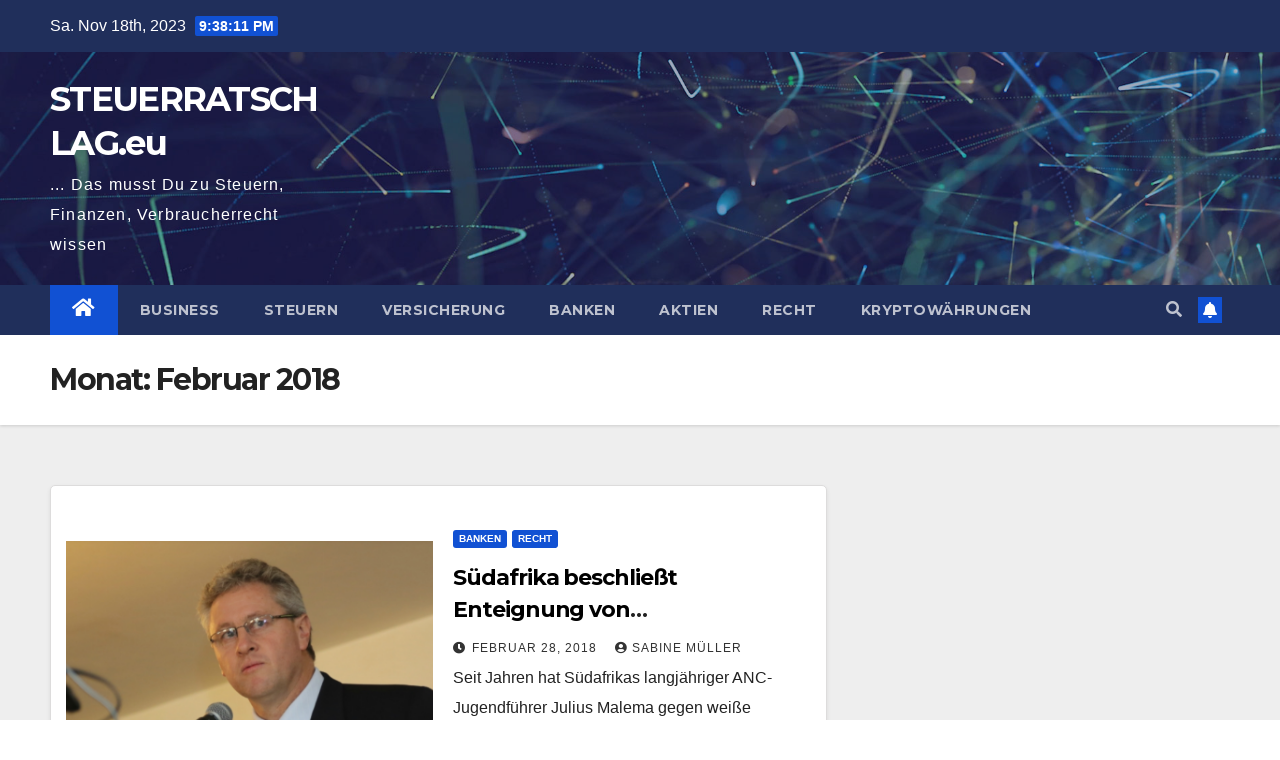

--- FILE ---
content_type: text/html; charset=UTF-8
request_url: https://www.steuerratschlag.eu/2018/02/
body_size: 14220
content:
<!DOCTYPE html>
<html lang="de-DE">
<head>
<meta charset="UTF-8">
<meta name="viewport" content="width=device-width, initial-scale=1">
<link rel="profile" href="http://gmpg.org/xfn/11">
	<script type="text/javascript">
		/* Google Analytics Opt-Out by WP-Buddy | https://wp-buddy.com/products/plugins/google-analytics-opt-out */
						var gaoop_property = 'UA-75833817-1';
		var gaoop_disable_strs = ['ga-disable-' + gaoop_property];
				for (var index = 0; index < disableStrs.length; index++) {
			if (document.cookie.indexOf(disableStrs[index] + '=true') > -1) {
				window[disableStrs[index]] = true; // for Monster Insights
			}
		}

		function gaoop_analytics_optout() {
			for (var index = 0; index < disableStrs.length; index++) {
				document.cookie = disableStrs[index] + '=true; expires=Thu, 31 Dec 2099 23:59:59 UTC; SameSite=Strict; path=/';
				window[disableStrs[index]] = true; // for Monster Insights
			}
			alert('Vielen Dank. Wir haben ein Cookie gesetzt damit Google Analytics bei Deinem nächsten Besuch keine Daten mehr sammeln kann.');		}
			</script>
	<title>Februar 2018 - STEUERRATSCHLAG.eu</title>
<meta name='robots' content='max-image-preview:large' />

<!-- This site is optimized with the Yoast SEO Premium plugin v11.2.1 - https://yoast.com/wordpress/plugins/seo/ -->
<meta name="robots" content="noindex,follow"/>
<link rel="next" href="https://www.steuerratschlag.eu/2018/02/page/2/" />
<meta property="og:locale" content="de_DE" />
<meta property="og:type" content="object" />
<meta property="og:title" content="Februar 2018 - STEUERRATSCHLAG.eu" />
<meta property="og:url" content="https://www.steuerratschlag.eu/2018/02/" />
<meta property="og:site_name" content="STEUERRATSCHLAG.eu" />
<meta name="twitter:card" content="summary_large_image" />
<meta name="twitter:title" content="Februar 2018 - STEUERRATSCHLAG.eu" />
<script type='application/ld+json' class='yoast-schema-graph yoast-schema-graph--main'>{"@context":"https://schema.org","@graph":[{"@type":"Organization","@id":"https://www.steuerratschlag.eu/#organization","name":"","url":"https://www.steuerratschlag.eu/","sameAs":[]},{"@type":"WebSite","@id":"https://www.steuerratschlag.eu/#website","url":"https://www.steuerratschlag.eu/","name":"STEUERRATSCHLAG.eu","publisher":{"@id":"https://www.steuerratschlag.eu/#organization"},"potentialAction":{"@type":"SearchAction","target":"https://www.steuerratschlag.eu/?s={search_term_string}","query-input":"required name=search_term_string"}},{"@type":"CollectionPage","@id":"https://www.steuerratschlag.eu/2018/02/#webpage","url":"https://www.steuerratschlag.eu/2018/02/","inLanguage":"de-DE","name":"Februar 2018 - STEUERRATSCHLAG.eu","isPartOf":{"@id":"https://www.steuerratschlag.eu/#website"},"breadcrumb":{"@id":"https://www.steuerratschlag.eu/2018/02/#breadcrumb"}},{"@type":"BreadcrumbList","@id":"https://www.steuerratschlag.eu/2018/02/#breadcrumb","itemListElement":[{"@type":"ListItem","position":1,"item":{"@type":"WebPage","@id":"https://www.steuerratschlag.eu/","url":"https://www.steuerratschlag.eu/","name":"Startseite"}},{"@type":"ListItem","position":2,"item":{"@type":"WebPage","@id":"https://www.steuerratschlag.eu/2018/02/","url":"https://www.steuerratschlag.eu/2018/02/","name":"Archive f\u00fcr  Februar 2018"}}]}]}</script>
<!-- / Yoast SEO Premium plugin. -->

<link rel='dns-prefetch' href='//www.googletagmanager.com' />
<link rel='dns-prefetch' href='//fonts.googleapis.com' />
<link rel='dns-prefetch' href='//pagead2.googlesyndication.com' />
<link rel="alternate" type="application/rss+xml" title="STEUERRATSCHLAG.eu &raquo; Feed" href="https://www.steuerratschlag.eu/feed/" />
<link rel="alternate" type="application/rss+xml" title="STEUERRATSCHLAG.eu &raquo; Kommentar-Feed" href="https://www.steuerratschlag.eu/comments/feed/" />
<script>
window._wpemojiSettings = {"baseUrl":"https:\/\/s.w.org\/images\/core\/emoji\/14.0.0\/72x72\/","ext":".png","svgUrl":"https:\/\/s.w.org\/images\/core\/emoji\/14.0.0\/svg\/","svgExt":".svg","source":{"concatemoji":"https:\/\/www.steuerratschlag.eu\/wp-includes\/js\/wp-emoji-release.min.js?ver=6.3.2"}};
/*! This file is auto-generated */
!function(i,n){var o,s,e;function c(e){try{var t={supportTests:e,timestamp:(new Date).valueOf()};sessionStorage.setItem(o,JSON.stringify(t))}catch(e){}}function p(e,t,n){e.clearRect(0,0,e.canvas.width,e.canvas.height),e.fillText(t,0,0);var t=new Uint32Array(e.getImageData(0,0,e.canvas.width,e.canvas.height).data),r=(e.clearRect(0,0,e.canvas.width,e.canvas.height),e.fillText(n,0,0),new Uint32Array(e.getImageData(0,0,e.canvas.width,e.canvas.height).data));return t.every(function(e,t){return e===r[t]})}function u(e,t,n){switch(t){case"flag":return n(e,"\ud83c\udff3\ufe0f\u200d\u26a7\ufe0f","\ud83c\udff3\ufe0f\u200b\u26a7\ufe0f")?!1:!n(e,"\ud83c\uddfa\ud83c\uddf3","\ud83c\uddfa\u200b\ud83c\uddf3")&&!n(e,"\ud83c\udff4\udb40\udc67\udb40\udc62\udb40\udc65\udb40\udc6e\udb40\udc67\udb40\udc7f","\ud83c\udff4\u200b\udb40\udc67\u200b\udb40\udc62\u200b\udb40\udc65\u200b\udb40\udc6e\u200b\udb40\udc67\u200b\udb40\udc7f");case"emoji":return!n(e,"\ud83e\udef1\ud83c\udffb\u200d\ud83e\udef2\ud83c\udfff","\ud83e\udef1\ud83c\udffb\u200b\ud83e\udef2\ud83c\udfff")}return!1}function f(e,t,n){var r="undefined"!=typeof WorkerGlobalScope&&self instanceof WorkerGlobalScope?new OffscreenCanvas(300,150):i.createElement("canvas"),a=r.getContext("2d",{willReadFrequently:!0}),o=(a.textBaseline="top",a.font="600 32px Arial",{});return e.forEach(function(e){o[e]=t(a,e,n)}),o}function t(e){var t=i.createElement("script");t.src=e,t.defer=!0,i.head.appendChild(t)}"undefined"!=typeof Promise&&(o="wpEmojiSettingsSupports",s=["flag","emoji"],n.supports={everything:!0,everythingExceptFlag:!0},e=new Promise(function(e){i.addEventListener("DOMContentLoaded",e,{once:!0})}),new Promise(function(t){var n=function(){try{var e=JSON.parse(sessionStorage.getItem(o));if("object"==typeof e&&"number"==typeof e.timestamp&&(new Date).valueOf()<e.timestamp+604800&&"object"==typeof e.supportTests)return e.supportTests}catch(e){}return null}();if(!n){if("undefined"!=typeof Worker&&"undefined"!=typeof OffscreenCanvas&&"undefined"!=typeof URL&&URL.createObjectURL&&"undefined"!=typeof Blob)try{var e="postMessage("+f.toString()+"("+[JSON.stringify(s),u.toString(),p.toString()].join(",")+"));",r=new Blob([e],{type:"text/javascript"}),a=new Worker(URL.createObjectURL(r),{name:"wpTestEmojiSupports"});return void(a.onmessage=function(e){c(n=e.data),a.terminate(),t(n)})}catch(e){}c(n=f(s,u,p))}t(n)}).then(function(e){for(var t in e)n.supports[t]=e[t],n.supports.everything=n.supports.everything&&n.supports[t],"flag"!==t&&(n.supports.everythingExceptFlag=n.supports.everythingExceptFlag&&n.supports[t]);n.supports.everythingExceptFlag=n.supports.everythingExceptFlag&&!n.supports.flag,n.DOMReady=!1,n.readyCallback=function(){n.DOMReady=!0}}).then(function(){return e}).then(function(){var e;n.supports.everything||(n.readyCallback(),(e=n.source||{}).concatemoji?t(e.concatemoji):e.wpemoji&&e.twemoji&&(t(e.twemoji),t(e.wpemoji)))}))}((window,document),window._wpemojiSettings);
</script>
<!-- steuerratschlag.eu is managing ads with Advanced Ads --><script data-wpfc-render="false" id="steue-ready">
			window.advanced_ads_ready=function(e,a){a=a||"complete";var d=function(e){return"interactive"===a?"loading"!==e:"complete"===e};d(document.readyState)?e():document.addEventListener("readystatechange",(function(a){d(a.target.readyState)&&e()}),{once:"interactive"===a})},window.advanced_ads_ready_queue=window.advanced_ads_ready_queue||[];		</script>
		<style>
img.wp-smiley,
img.emoji {
	display: inline !important;
	border: none !important;
	box-shadow: none !important;
	height: 1em !important;
	width: 1em !important;
	margin: 0 0.07em !important;
	vertical-align: -0.1em !important;
	background: none !important;
	padding: 0 !important;
}
</style>
	<!-- <link rel='stylesheet' id='wp-block-library-css' href='https://www.steuerratschlag.eu/wp-includes/css/dist/block-library/style.min.css?ver=6.3.2' media='all' /> -->
<link rel="stylesheet" type="text/css" href="//www.steuerratschlag.eu/wp-content/cache/wpfc-minified/g21f1hmk/hunl.css" media="all"/>
<style id='classic-theme-styles-inline-css'>
/*! This file is auto-generated */
.wp-block-button__link{color:#fff;background-color:#32373c;border-radius:9999px;box-shadow:none;text-decoration:none;padding:calc(.667em + 2px) calc(1.333em + 2px);font-size:1.125em}.wp-block-file__button{background:#32373c;color:#fff;text-decoration:none}
</style>
<style id='global-styles-inline-css'>
body{--wp--preset--color--black: #000000;--wp--preset--color--cyan-bluish-gray: #abb8c3;--wp--preset--color--white: #ffffff;--wp--preset--color--pale-pink: #f78da7;--wp--preset--color--vivid-red: #cf2e2e;--wp--preset--color--luminous-vivid-orange: #ff6900;--wp--preset--color--luminous-vivid-amber: #fcb900;--wp--preset--color--light-green-cyan: #7bdcb5;--wp--preset--color--vivid-green-cyan: #00d084;--wp--preset--color--pale-cyan-blue: #8ed1fc;--wp--preset--color--vivid-cyan-blue: #0693e3;--wp--preset--color--vivid-purple: #9b51e0;--wp--preset--gradient--vivid-cyan-blue-to-vivid-purple: linear-gradient(135deg,rgba(6,147,227,1) 0%,rgb(155,81,224) 100%);--wp--preset--gradient--light-green-cyan-to-vivid-green-cyan: linear-gradient(135deg,rgb(122,220,180) 0%,rgb(0,208,130) 100%);--wp--preset--gradient--luminous-vivid-amber-to-luminous-vivid-orange: linear-gradient(135deg,rgba(252,185,0,1) 0%,rgba(255,105,0,1) 100%);--wp--preset--gradient--luminous-vivid-orange-to-vivid-red: linear-gradient(135deg,rgba(255,105,0,1) 0%,rgb(207,46,46) 100%);--wp--preset--gradient--very-light-gray-to-cyan-bluish-gray: linear-gradient(135deg,rgb(238,238,238) 0%,rgb(169,184,195) 100%);--wp--preset--gradient--cool-to-warm-spectrum: linear-gradient(135deg,rgb(74,234,220) 0%,rgb(151,120,209) 20%,rgb(207,42,186) 40%,rgb(238,44,130) 60%,rgb(251,105,98) 80%,rgb(254,248,76) 100%);--wp--preset--gradient--blush-light-purple: linear-gradient(135deg,rgb(255,206,236) 0%,rgb(152,150,240) 100%);--wp--preset--gradient--blush-bordeaux: linear-gradient(135deg,rgb(254,205,165) 0%,rgb(254,45,45) 50%,rgb(107,0,62) 100%);--wp--preset--gradient--luminous-dusk: linear-gradient(135deg,rgb(255,203,112) 0%,rgb(199,81,192) 50%,rgb(65,88,208) 100%);--wp--preset--gradient--pale-ocean: linear-gradient(135deg,rgb(255,245,203) 0%,rgb(182,227,212) 50%,rgb(51,167,181) 100%);--wp--preset--gradient--electric-grass: linear-gradient(135deg,rgb(202,248,128) 0%,rgb(113,206,126) 100%);--wp--preset--gradient--midnight: linear-gradient(135deg,rgb(2,3,129) 0%,rgb(40,116,252) 100%);--wp--preset--font-size--small: 13px;--wp--preset--font-size--medium: 20px;--wp--preset--font-size--large: 36px;--wp--preset--font-size--x-large: 42px;--wp--preset--spacing--20: 0.44rem;--wp--preset--spacing--30: 0.67rem;--wp--preset--spacing--40: 1rem;--wp--preset--spacing--50: 1.5rem;--wp--preset--spacing--60: 2.25rem;--wp--preset--spacing--70: 3.38rem;--wp--preset--spacing--80: 5.06rem;--wp--preset--shadow--natural: 6px 6px 9px rgba(0, 0, 0, 0.2);--wp--preset--shadow--deep: 12px 12px 50px rgba(0, 0, 0, 0.4);--wp--preset--shadow--sharp: 6px 6px 0px rgba(0, 0, 0, 0.2);--wp--preset--shadow--outlined: 6px 6px 0px -3px rgba(255, 255, 255, 1), 6px 6px rgba(0, 0, 0, 1);--wp--preset--shadow--crisp: 6px 6px 0px rgba(0, 0, 0, 1);}:where(.is-layout-flex){gap: 0.5em;}:where(.is-layout-grid){gap: 0.5em;}body .is-layout-flow > .alignleft{float: left;margin-inline-start: 0;margin-inline-end: 2em;}body .is-layout-flow > .alignright{float: right;margin-inline-start: 2em;margin-inline-end: 0;}body .is-layout-flow > .aligncenter{margin-left: auto !important;margin-right: auto !important;}body .is-layout-constrained > .alignleft{float: left;margin-inline-start: 0;margin-inline-end: 2em;}body .is-layout-constrained > .alignright{float: right;margin-inline-start: 2em;margin-inline-end: 0;}body .is-layout-constrained > .aligncenter{margin-left: auto !important;margin-right: auto !important;}body .is-layout-constrained > :where(:not(.alignleft):not(.alignright):not(.alignfull)){max-width: var(--wp--style--global--content-size);margin-left: auto !important;margin-right: auto !important;}body .is-layout-constrained > .alignwide{max-width: var(--wp--style--global--wide-size);}body .is-layout-flex{display: flex;}body .is-layout-flex{flex-wrap: wrap;align-items: center;}body .is-layout-flex > *{margin: 0;}body .is-layout-grid{display: grid;}body .is-layout-grid > *{margin: 0;}:where(.wp-block-columns.is-layout-flex){gap: 2em;}:where(.wp-block-columns.is-layout-grid){gap: 2em;}:where(.wp-block-post-template.is-layout-flex){gap: 1.25em;}:where(.wp-block-post-template.is-layout-grid){gap: 1.25em;}.has-black-color{color: var(--wp--preset--color--black) !important;}.has-cyan-bluish-gray-color{color: var(--wp--preset--color--cyan-bluish-gray) !important;}.has-white-color{color: var(--wp--preset--color--white) !important;}.has-pale-pink-color{color: var(--wp--preset--color--pale-pink) !important;}.has-vivid-red-color{color: var(--wp--preset--color--vivid-red) !important;}.has-luminous-vivid-orange-color{color: var(--wp--preset--color--luminous-vivid-orange) !important;}.has-luminous-vivid-amber-color{color: var(--wp--preset--color--luminous-vivid-amber) !important;}.has-light-green-cyan-color{color: var(--wp--preset--color--light-green-cyan) !important;}.has-vivid-green-cyan-color{color: var(--wp--preset--color--vivid-green-cyan) !important;}.has-pale-cyan-blue-color{color: var(--wp--preset--color--pale-cyan-blue) !important;}.has-vivid-cyan-blue-color{color: var(--wp--preset--color--vivid-cyan-blue) !important;}.has-vivid-purple-color{color: var(--wp--preset--color--vivid-purple) !important;}.has-black-background-color{background-color: var(--wp--preset--color--black) !important;}.has-cyan-bluish-gray-background-color{background-color: var(--wp--preset--color--cyan-bluish-gray) !important;}.has-white-background-color{background-color: var(--wp--preset--color--white) !important;}.has-pale-pink-background-color{background-color: var(--wp--preset--color--pale-pink) !important;}.has-vivid-red-background-color{background-color: var(--wp--preset--color--vivid-red) !important;}.has-luminous-vivid-orange-background-color{background-color: var(--wp--preset--color--luminous-vivid-orange) !important;}.has-luminous-vivid-amber-background-color{background-color: var(--wp--preset--color--luminous-vivid-amber) !important;}.has-light-green-cyan-background-color{background-color: var(--wp--preset--color--light-green-cyan) !important;}.has-vivid-green-cyan-background-color{background-color: var(--wp--preset--color--vivid-green-cyan) !important;}.has-pale-cyan-blue-background-color{background-color: var(--wp--preset--color--pale-cyan-blue) !important;}.has-vivid-cyan-blue-background-color{background-color: var(--wp--preset--color--vivid-cyan-blue) !important;}.has-vivid-purple-background-color{background-color: var(--wp--preset--color--vivid-purple) !important;}.has-black-border-color{border-color: var(--wp--preset--color--black) !important;}.has-cyan-bluish-gray-border-color{border-color: var(--wp--preset--color--cyan-bluish-gray) !important;}.has-white-border-color{border-color: var(--wp--preset--color--white) !important;}.has-pale-pink-border-color{border-color: var(--wp--preset--color--pale-pink) !important;}.has-vivid-red-border-color{border-color: var(--wp--preset--color--vivid-red) !important;}.has-luminous-vivid-orange-border-color{border-color: var(--wp--preset--color--luminous-vivid-orange) !important;}.has-luminous-vivid-amber-border-color{border-color: var(--wp--preset--color--luminous-vivid-amber) !important;}.has-light-green-cyan-border-color{border-color: var(--wp--preset--color--light-green-cyan) !important;}.has-vivid-green-cyan-border-color{border-color: var(--wp--preset--color--vivid-green-cyan) !important;}.has-pale-cyan-blue-border-color{border-color: var(--wp--preset--color--pale-cyan-blue) !important;}.has-vivid-cyan-blue-border-color{border-color: var(--wp--preset--color--vivid-cyan-blue) !important;}.has-vivid-purple-border-color{border-color: var(--wp--preset--color--vivid-purple) !important;}.has-vivid-cyan-blue-to-vivid-purple-gradient-background{background: var(--wp--preset--gradient--vivid-cyan-blue-to-vivid-purple) !important;}.has-light-green-cyan-to-vivid-green-cyan-gradient-background{background: var(--wp--preset--gradient--light-green-cyan-to-vivid-green-cyan) !important;}.has-luminous-vivid-amber-to-luminous-vivid-orange-gradient-background{background: var(--wp--preset--gradient--luminous-vivid-amber-to-luminous-vivid-orange) !important;}.has-luminous-vivid-orange-to-vivid-red-gradient-background{background: var(--wp--preset--gradient--luminous-vivid-orange-to-vivid-red) !important;}.has-very-light-gray-to-cyan-bluish-gray-gradient-background{background: var(--wp--preset--gradient--very-light-gray-to-cyan-bluish-gray) !important;}.has-cool-to-warm-spectrum-gradient-background{background: var(--wp--preset--gradient--cool-to-warm-spectrum) !important;}.has-blush-light-purple-gradient-background{background: var(--wp--preset--gradient--blush-light-purple) !important;}.has-blush-bordeaux-gradient-background{background: var(--wp--preset--gradient--blush-bordeaux) !important;}.has-luminous-dusk-gradient-background{background: var(--wp--preset--gradient--luminous-dusk) !important;}.has-pale-ocean-gradient-background{background: var(--wp--preset--gradient--pale-ocean) !important;}.has-electric-grass-gradient-background{background: var(--wp--preset--gradient--electric-grass) !important;}.has-midnight-gradient-background{background: var(--wp--preset--gradient--midnight) !important;}.has-small-font-size{font-size: var(--wp--preset--font-size--small) !important;}.has-medium-font-size{font-size: var(--wp--preset--font-size--medium) !important;}.has-large-font-size{font-size: var(--wp--preset--font-size--large) !important;}.has-x-large-font-size{font-size: var(--wp--preset--font-size--x-large) !important;}
.wp-block-navigation a:where(:not(.wp-element-button)){color: inherit;}
:where(.wp-block-post-template.is-layout-flex){gap: 1.25em;}:where(.wp-block-post-template.is-layout-grid){gap: 1.25em;}
:where(.wp-block-columns.is-layout-flex){gap: 2em;}:where(.wp-block-columns.is-layout-grid){gap: 2em;}
.wp-block-pullquote{font-size: 1.5em;line-height: 1.6;}
</style>
<!-- <link rel='stylesheet' id='fontawesome-five-css-css' href='https://www.steuerratschlag.eu/wp-content/plugins/accesspress-social-counter/css/fontawesome-all.css?ver=1.9.2' media='all' /> -->
<!-- <link rel='stylesheet' id='apsc-frontend-css-css' href='https://www.steuerratschlag.eu/wp-content/plugins/accesspress-social-counter/css/frontend.css?ver=1.9.2' media='all' /> -->
<!-- <link rel='stylesheet' id='contact-form-7-css' href='https://www.steuerratschlag.eu/wp-content/plugins/contact-form-7/includes/css/styles.css?ver=5.8.2' media='all' /> -->
<!-- <link rel='stylesheet' id='dashicons-css' href='https://www.steuerratschlag.eu/wp-includes/css/dashicons.min.css?ver=6.3.2' media='all' /> -->
<!-- <link rel='stylesheet' id='post-views-counter-frontend-css' href='https://www.steuerratschlag.eu/wp-content/plugins/post-views-counter/css/frontend.min.css?ver=1.4' media='all' /> -->
<!-- <link rel='stylesheet' id='bootstrap-css' href='https://www.steuerratschlag.eu/wp-content/themes/newsup/css/bootstrap.css?ver=6.3.2' media='all' /> -->
<!-- <link rel='stylesheet' id='chld_thm_cfg_parent-css' href='https://www.steuerratschlag.eu/wp-content/themes/newsup/style.css?ver=6.3.2' media='all' /> -->
<link rel="stylesheet" type="text/css" href="//www.steuerratschlag.eu/wp-content/cache/wpfc-minified/ml9r0um9/hunl.css" media="all"/>
<link rel='stylesheet' id='newsup-fonts-css' href='//fonts.googleapis.com/css?family=Montserrat%3A400%2C500%2C700%2C800%7CWork%2BSans%3A300%2C400%2C500%2C600%2C700%2C800%2C900%26display%3Dswap&#038;subset=latin%2Clatin-ext' media='all' />
<!-- <link rel='stylesheet' id='newsup-style-css' href='https://www.steuerratschlag.eu/wp-content/themes/newsup-child/style.css?ver=6.3.2' media='all' /> -->
<!-- <link rel='stylesheet' id='newsup-default-css' href='https://www.steuerratschlag.eu/wp-content/themes/newsup/css/colors/default.css?ver=6.3.2' media='all' /> -->
<!-- <link rel='stylesheet' id='font-awesome-5-all-css' href='https://www.steuerratschlag.eu/wp-content/themes/newsup/css/font-awesome/css/all.min.css?ver=6.3.2' media='all' /> -->
<!-- <link rel='stylesheet' id='font-awesome-4-shim-css' href='https://www.steuerratschlag.eu/wp-content/themes/newsup/css/font-awesome/css/v4-shims.min.css?ver=6.3.2' media='all' /> -->
<!-- <link rel='stylesheet' id='owl-carousel-css' href='https://www.steuerratschlag.eu/wp-content/themes/newsup/css/owl.carousel.css?ver=6.3.2' media='all' /> -->
<!-- <link rel='stylesheet' id='smartmenus-css' href='https://www.steuerratschlag.eu/wp-content/themes/newsup/css/jquery.smartmenus.bootstrap.css?ver=6.3.2' media='all' /> -->
<link rel="stylesheet" type="text/css" href="//www.steuerratschlag.eu/wp-content/cache/wpfc-minified/fe6ynqaz/hunl.css" media="all"/>
<script src='//www.steuerratschlag.eu/wp-content/cache/wpfc-minified/kdusmx32/hunl.js' type="text/javascript"></script>
<!-- <script src='https://www.steuerratschlag.eu/wp-includes/js/jquery/jquery.min.js?ver=3.7.0' id='jquery-core-js'></script> -->
<!-- <script src='https://www.steuerratschlag.eu/wp-includes/js/jquery/jquery-migrate.min.js?ver=3.4.1' id='jquery-migrate-js'></script> -->
<!-- <script src='https://www.steuerratschlag.eu/wp-content/themes/newsup/js/navigation.js?ver=6.3.2' id='newsup-navigation-js'></script> -->
<!-- <script src='https://www.steuerratschlag.eu/wp-content/themes/newsup/js/bootstrap.js?ver=6.3.2' id='bootstrap-js'></script> -->
<!-- <script src='https://www.steuerratschlag.eu/wp-content/themes/newsup/js/owl.carousel.min.js?ver=6.3.2' id='owl-carousel-min-js'></script> -->
<!-- <script src='https://www.steuerratschlag.eu/wp-content/themes/newsup/js/jquery.smartmenus.js?ver=6.3.2' id='smartmenus-js-js'></script> -->
<!-- <script src='https://www.steuerratschlag.eu/wp-content/themes/newsup/js/jquery.smartmenus.bootstrap.js?ver=6.3.2' id='bootstrap-smartmenus-js-js'></script> -->
<!-- <script src='https://www.steuerratschlag.eu/wp-content/themes/newsup/js/jquery.marquee.js?ver=6.3.2' id='newsup-marquee-js-js'></script> -->
<!-- <script src='https://www.steuerratschlag.eu/wp-content/themes/newsup/js/main.js?ver=6.3.2' id='newsup-main-js-js'></script> -->

<!-- Von Site Kit hinzugefügtes Google-Analytics-Snippet -->
<script src='https://www.googletagmanager.com/gtag/js?id=GT-W6VMF96' id='google_gtagjs-js' async></script>
<script id="google_gtagjs-js-after">
window.dataLayer = window.dataLayer || [];function gtag(){dataLayer.push(arguments);}
gtag('set', 'linker', {"domains":["www.steuerratschlag.eu"]} );
gtag("js", new Date());
gtag("set", "developer_id.dZTNiMT", true);
gtag("config", "GT-W6VMF96");
</script>

<!-- Ende des von Site Kit hinzugefügten Google-Analytics-Snippets -->
<link rel="https://api.w.org/" href="https://www.steuerratschlag.eu/wp-json/" /><link rel="EditURI" type="application/rsd+xml" title="RSD" href="https://www.steuerratschlag.eu/xmlrpc.php?rsd" />
<meta name="generator" content="WordPress 6.3.2" />

<!-- This site is using AdRotate v5.12.5 to display their advertisements - https://ajdg.solutions/ -->
<!-- AdRotate CSS -->
<style type="text/css" media="screen">
	.g { margin:0px; padding:0px; overflow:hidden; line-height:1; zoom:1; }
	.g img { height:auto; }
	.g-col { position:relative; float:left; }
	.g-col:first-child { margin-left: 0; }
	.g-col:last-child { margin-right: 0; }
	@media only screen and (max-width: 480px) {
		.g-col, .g-dyn, .g-single { width:100%; margin-left:0; margin-right:0; }
	}
</style>
<!-- /AdRotate CSS -->

<style type="text/css">/** Google Analytics Opt Out Custom CSS **/.gaoop {color: #ffffff; line-height: 2; position: fixed; bottom: 0; left: 0; width: 100%; -webkit-box-shadow: 0 4px 15px rgba(0, 0, 0, 0.4); -moz-box-shadow: 0 4px 15px rgba(0, 0, 0, 0.4); box-shadow: 0 4px 15px rgba(0, 0, 0, 0.4); background-color: #0E90D2; padding: 1rem; margin: 0; display: flex; align-items: center; justify-content: space-between; } .gaoop-hidden {display: none; } .gaoop-checkbox:checked + .gaoop {width: auto; right: 0; left: auto; opacity: 0.5; ms-filter: "progid:DXImageTransform.Microsoft.Alpha(Opacity=50)"; filter: alpha(opacity=50); -moz-opacity: 0.5; -khtml-opacity: 0.5; } .gaoop-checkbox:checked + .gaoop .gaoop-close-icon {display: none; } .gaoop-checkbox:checked + .gaoop .gaoop-opt-out-content {display: none; } input.gaoop-checkbox {display: none; } .gaoop a {color: #67C2F0; text-decoration: none; } .gaoop a:hover {color: #ffffff; text-decoration: underline; } .gaoop-info-icon {margin: 0; padding: 0; cursor: pointer; } .gaoop svg {position: relative; margin: 0; padding: 0; width: auto; height: 25px; } .gaoop-close-icon {cursor: pointer; position: relative; opacity: 0.5; ms-filter: "progid:DXImageTransform.Microsoft.Alpha(Opacity=50)"; filter: alpha(opacity=50); -moz-opacity: 0.5; -khtml-opacity: 0.5; margin: 0; padding: 0; text-align: center; vertical-align: top; display: inline-block; } .gaoop-close-icon:hover {z-index: 1; opacity: 1; ms-filter: "progid:DXImageTransform.Microsoft.Alpha(Opacity=100)"; filter: alpha(opacity=100); -moz-opacity: 1; -khtml-opacity: 1; } .gaoop_closed .gaoop-opt-out-link, .gaoop_closed .gaoop-close-icon {display: none; } .gaoop_closed:hover {opacity: 1; ms-filter: "progid:DXImageTransform.Microsoft.Alpha(Opacity=100)"; filter: alpha(opacity=100); -moz-opacity: 1; -khtml-opacity: 1; } .gaoop_closed .gaoop-opt-out-content {display: none; } .gaoop_closed .gaoop-info-icon {width: 100%; } .gaoop-opt-out-content {display: inline-block; vertical-align: top; } </style><meta name="generator" content="Site Kit by Google 1.111.1" /><style type="text/css" id="custom-background-css">
    .wrapper { background-color: #eee; }
</style>

<!-- Von Site Kit hinzugefügtes Google-AdSense-Snippet -->
<meta name="google-adsense-platform-account" content="ca-host-pub-2644536267352236">
<meta name="google-adsense-platform-domain" content="sitekit.withgoogle.com">
<!-- Ende des von Site Kit hinzugefügten Google-AdSense-Snippets -->
    <style type="text/css">
            body .site-title a,
        body .site-description {
            color: #fff;
        }

        .site-branding-text .site-title a {
                font-size: px;
            }

            @media only screen and (max-width: 640px) {
                .site-branding-text .site-title a {
                    font-size: 40px;

                }
            }

            @media only screen and (max-width: 375px) {
                .site-branding-text .site-title a {
                    font-size: 32px;

                }
            }

        </style>
    
<!-- Von Site Kit hinzugefügtes Google-AdSense-Snippet -->
<script async src="https://pagead2.googlesyndication.com/pagead/js/adsbygoogle.js?client=ca-pub-6105894132363007&amp;host=ca-host-pub-2644536267352236" crossorigin="anonymous"></script>

<!-- Ende des von Site Kit hinzugefügten Google-AdSense-Snippets -->
<link rel="icon" href="https://www.steuerratschlag.eu/wp-content/uploads/2023/09/cropped-steuerratschlag-32x32.png" sizes="32x32" />
<link rel="icon" href="https://www.steuerratschlag.eu/wp-content/uploads/2023/09/cropped-steuerratschlag-192x192.png" sizes="192x192" />
<link rel="apple-touch-icon" href="https://www.steuerratschlag.eu/wp-content/uploads/2023/09/cropped-steuerratschlag-180x180.png" />
<meta name="msapplication-TileImage" content="https://www.steuerratschlag.eu/wp-content/uploads/2023/09/cropped-steuerratschlag-270x270.png" />
<style id="sccss">div .caption {
  padding: 10px 40px 0 40px !important;
  font-size: 13px;
	color:#979797;
	line-height: 1.2 !important;}

div .ccfic{
  display:none;}

.google-auto-placed, .adsbygoogle {
	display:none !important;
}

@media (min-width: 768px) {
.col-md-9 {
	max-width: 1300px !important;}

	}

@media (max-width: 768px) {
.comment-list{
	padding-left:0 !important;
  }
}</style></head>
<body class="archive date wp-embed-responsive hfeed ta-hide-date-author-in-list aa-prefix-steue-" >
<div id="page" class="site">
<a class="skip-link screen-reader-text" href="#content">
Zum Inhalt springen</a>
    <div class="wrapper" id="custom-background-css">
        <header class="mg-headwidget">
            <!--==================== TOP BAR ====================-->

            <div class="mg-head-detail hidden-xs">
    <div class="container-fluid">
        <div class="row align-items-center">
                        <div class="col-md-6 col-xs-12">
                <ul class="info-left">
                            <li>Sa. Nov 18th, 2023             <span  id="time" class="time"></span>
                    
        </li>
                    </ul>
            </div>
                        <div class="col-md-6 col-xs-12">
                <ul class="mg-social info-right">
                    
                                                                                                                         
                                    </ul>
            </div>
                    </div>
    </div>
</div>
            <div class="clearfix"></div>
                        <div class="mg-nav-widget-area-back" style='background-image: url("https://www.steuerratschlag.eu/wp-content/themes/newsup/images/head-back.jpg" );'>
                        <div class="overlay">
              <div class="inner"  style="background-color:rgba(32,47,91,0.4);" > 
                <div class="container-fluid">
                    <div class="mg-nav-widget-area">
                        <div class="row align-items-center">
                                                        <div class="col-md-3 text-center-xs">
                                                                <div class="navbar-header">
                                                                <div class="site-branding-text">
                                                                <p class="site-title"> <a href="https://www.steuerratschlag.eu/" rel="home">STEUERRATSCHLAG.eu</a></p>
                                                                <p class="site-description">... Das musst Du zu Steuern, Finanzen, Verbraucherrecht wissen</p>
                                </div>
                                                              </div>
                            </div>
                           
                        </div>
                    </div>
                </div>
              </div>
              </div>
          </div>
    <div class="mg-menu-full">
      <nav class="navbar navbar-expand-lg navbar-wp">
        <div class="container-fluid">
          <!-- Right nav -->
                    <div class="m-header align-items-center">
                                                <a class="mobilehomebtn" href="https://www.steuerratschlag.eu"><span class="fas fa-home"></span></a>
                        <!-- navbar-toggle -->
                        <button class="navbar-toggler mx-auto" type="button" data-toggle="collapse" data-target="#navbar-wp" aria-controls="navbarSupportedContent" aria-expanded="false" aria-label="Toggle navigation">
                          <span class="burger">
                            <span class="burger-line"></span>
                            <span class="burger-line"></span>
                            <span class="burger-line"></span>
                          </span>
                        </button>
                        <!-- /navbar-toggle -->
                                                <div class="dropdown show mg-search-box pr-2">
                            <a class="dropdown-toggle msearch ml-auto" href="#" role="button" id="dropdownMenuLink" data-toggle="dropdown" aria-haspopup="true" aria-expanded="false">
                               <i class="fas fa-search"></i>
                            </a> 
                            <div class="dropdown-menu searchinner" aria-labelledby="dropdownMenuLink">
                                <form role="search" method="get" id="searchform" action="https://www.steuerratschlag.eu/">
  <div class="input-group">
    <input type="search" class="form-control" placeholder="Suche" value="" name="s" />
    <span class="input-group-btn btn-default">
    <button type="submit" class="btn"> <i class="fas fa-search"></i> </button>
    </span> </div>
</form>                            </div>
                        </div>
                                              <a href="#"  target="_blank"   class="btn-bell btn-theme mx-2"><i class="fa fa-bell"></i></a>
                                            
                    </div>
                    <!-- /Right nav -->
         
          
                  <div class="collapse navbar-collapse" id="navbar-wp">
                    <div class="d-md-block">
                  <ul id="menu-hauptnavigation" class="nav navbar-nav mr-auto"><li class="active home"><a class="homebtn" href="https://www.steuerratschlag.eu"><span class='fas fa-home'></span></a></li><li id="menu-item-25" class="menu-item menu-item-type-taxonomy menu-item-object-category menu-item-25"><a class="nav-link" title="Business" href="https://www.steuerratschlag.eu/category/business/">Business</a></li>
<li id="menu-item-18" class="menu-item menu-item-type-taxonomy menu-item-object-category menu-item-18"><a class="nav-link" title="Steuern" href="https://www.steuerratschlag.eu/category/steuern/">Steuern</a></li>
<li id="menu-item-19" class="menu-item menu-item-type-taxonomy menu-item-object-category menu-item-19"><a class="nav-link" title="Versicherung" href="https://www.steuerratschlag.eu/category/versicherung/">Versicherung</a></li>
<li id="menu-item-15" class="menu-item menu-item-type-taxonomy menu-item-object-category menu-item-15"><a class="nav-link" title="Banken" href="https://www.steuerratschlag.eu/category/banken/">Banken</a></li>
<li id="menu-item-14" class="menu-item menu-item-type-taxonomy menu-item-object-category menu-item-14"><a class="nav-link" title="Aktien" href="https://www.steuerratschlag.eu/category/aktien/">Aktien</a></li>
<li id="menu-item-17" class="menu-item menu-item-type-taxonomy menu-item-object-category menu-item-17"><a class="nav-link" title="Recht" href="https://www.steuerratschlag.eu/category/recht/">Recht</a></li>
<li id="menu-item-7863" class="menu-item menu-item-type-taxonomy menu-item-object-category menu-item-7863"><a class="nav-link" title="Kryptowährungen" href="https://www.steuerratschlag.eu/category/kryptowaehrungen/">Kryptowährungen</a></li>
</ul>                        </div>      
                    </div>

                    <!-- Right nav -->
                    <div class="desk-header d-lg-flex pl-3 ml-auto my-2 my-lg-0 position-relative align-items-center">
                        <!-- /navbar-toggle -->
                                                <div class="dropdown show mg-search-box pr-2">
                            

                            <a class="dropdown-toggle msearch ml-auto" href="#" role="button" id="dropdownMenuLink" data-toggle="dropdown" aria-haspopup="true" aria-expanded="false">
                               <i class="fas fa-search"></i>
                            </a>

                            <div class="dropdown-menu searchinner" aria-labelledby="dropdownMenuLink">
                                <form role="search" method="get" id="searchform" action="https://www.steuerratschlag.eu/">
  <div class="input-group">
    <input type="search" class="form-control" placeholder="Suche" value="" name="s" />
    <span class="input-group-btn btn-default">
    <button type="submit" class="btn"> <i class="fas fa-search"></i> </button>
    </span> </div>
</form>                            </div>
                        </div>
                                              <a href="#"  target="_blank"   class="btn-bell btn-theme mx-2"><i class="fa fa-bell"></i></a>
                                        </div>
                    <!-- /Right nav -->
          </div>
      </nav> <!-- /Navigation -->
    </div>
</header>
<div class="clearfix"></div>
 <!--==================== Newsup breadcrumb section ====================-->
<div class="mg-breadcrumb-section" style='background: url("https://www.steuerratschlag.eu/wp-content/themes/newsup/images/head-back.jpg" ) repeat scroll center 0 #143745;'>
  <div class="overlay">
    <div class="container-fluid">
      <div class="row">
        <div class="col-md-12 col-sm-12">
			    <div class="mg-breadcrumb-title">
            <h1>Monat: <span>Februar 2018</span></h1>          </div>
        </div>
      </div>
    </div>
    </div>
</div>
<div class="clearfix"></div><div id="content" class="container-fluid">
 <!--container-->
    <!--row-->
    <div class="row">
        <!--col-md-8-->
                <div class="col-md-8">
            <div id="post-8459" class="post-8459 post type-post status-publish format-standard has-post-thumbnail hentry category-banken category-recht tag-featured tag-simbabwe-enteignungen tag-suedafrika-enteignung tag-suedafrika-enteignungen">
    <!-- mg-posts-sec mg-posts-modul-6 -->
    <div class="mg-posts-sec mg-posts-modul-6">
        <!-- mg-posts-sec-inner -->
        <div class="mg-posts-sec-inner">
                        <article class="d-md-flex mg-posts-sec-post align-items-center">
                <div class="col-12 col-md-6">
    <div class="mg-post-thumb back-img md" style="background-image: url('https://www.steuerratschlag.eu/wp-content/uploads/2018/02/landenteignungen-südafrika.png');">
        <span class="post-form"><i class="fas fa-camera"></i></span>        <a class="link-div" href="https://www.steuerratschlag.eu/2018/02/suedafrika-beschliesst-enteignung-von-hunderttausenden-weissen-im-land/"></a>
    </div> 
</div>
                <div class="mg-sec-top-post py-3 col">
                    <div class="mg-blog-category"> 
                        <a class="newsup-categories category-color-1" href="https://www.steuerratschlag.eu/category/banken/" alt="Alle Beiträge in Banken anzeigen"> 
                                 Banken
                             </a><a class="newsup-categories category-color-1" href="https://www.steuerratschlag.eu/category/recht/" alt="Alle Beiträge in Recht anzeigen"> 
                                 Recht
                             </a>                    </div>

                    <h4 class="entry-title title"><a href="https://www.steuerratschlag.eu/2018/02/suedafrika-beschliesst-enteignung-von-hunderttausenden-weissen-im-land/">Südafrika beschließt Enteignung von Hunderttausenden Weißen im Land</a></h4>
                            <div class="mg-blog-meta"> 
                    <span class="mg-blog-date"><i class="fas fa-clock"></i>
                <a href="https://www.steuerratschlag.eu/2018/02/">
                Februar 28, 2018                </a>
            </span>
            <a class="auth" href="https://www.steuerratschlag.eu/author/konstantin/">
                <i class="fas fa-user-circle"></i>Sabine Müller            </a>
            
                          
    </div> 
                    <div class="mg-content">
                        <p>Seit Jahren hat Südafrikas langjähriger ANC-Jugendführer Julius Malema gegen weiße Grundbesitzer und weiße Unternehmer gehetzt in einer Manie, die geradezu psychopathisch wirkte. Nach der Absetzung des der Korruption bezichtigten südafrikanischen&hellip;</p>
                    </div>
                </div>
            </article>
                        <article class="d-md-flex mg-posts-sec-post align-items-center">
                <div class="col-12 col-md-6">
    <div class="mg-post-thumb back-img md" style="background-image: url('https://www.steuerratschlag.eu/wp-content/uploads/2018/02/Geely-Automobile-Holdings-Limited.png');">
        <span class="post-form"><i class="fas fa-camera"></i></span>        <a class="link-div" href="https://www.steuerratschlag.eu/2018/02/chinesischer-kommunist-mit-sitz-cayman-kauft-10-daimler-ag-nach-volvo-cars/"></a>
    </div> 
</div>
                <div class="mg-sec-top-post py-3 col">
                    <div class="mg-blog-category"> 
                        <a class="newsup-categories category-color-1" href="https://www.steuerratschlag.eu/category/business/" alt="Alle Beiträge in Business anzeigen"> 
                                 Business
                             </a>                    </div>

                    <h4 class="entry-title title"><a href="https://www.steuerratschlag.eu/2018/02/chinesischer-kommunist-mit-sitz-cayman-kauft-10-daimler-ag-nach-volvo-cars/">Chinesischer Kommunist mit Sitz Cayman kauft 10 Prozent Daimler AG &#8211; nach Volvo Cars</a></h4>
                            <div class="mg-blog-meta"> 
                    <span class="mg-blog-date"><i class="fas fa-clock"></i>
                <a href="https://www.steuerratschlag.eu/2018/02/">
                Februar 24, 2018                </a>
            </span>
            <a class="auth" href="https://www.steuerratschlag.eu/author/herbert-meyerle/">
                <i class="fas fa-user-circle"></i>Herbert            </a>
            
                          
    </div> 
                    <div class="mg-content">
                        <p>Cayman Inseln | Hongkong | Untertürkheim &#8211; Wird Mercedes-Benz jetzt chinesisch-kommunistisch? Zumindest zu einem Zehntel. Denn jetzt steigt der chinesische Autokonzern Geely, der aber auf den Cayman Inseln residiert, mit&hellip;</p>
                    </div>
                </div>
            </article>
                        <article class="d-md-flex mg-posts-sec-post align-items-center">
                <div class="col-12 col-md-6">
    <div class="mg-post-thumb back-img md" style="background-image: url('https://www.steuerratschlag.eu/wp-content/uploads/2018/02/redBux-ico.png');">
        <span class="post-form"><i class="fas fa-camera"></i></span>        <a class="link-div" href="https://www.steuerratschlag.eu/2018/02/redbux-kryptocoin-koennte-portoindustrie-revolutionieren/"></a>
    </div> 
</div>
                <div class="mg-sec-top-post py-3 col">
                    <div class="mg-blog-category"> 
                        <a class="newsup-categories category-color-1" href="https://www.steuerratschlag.eu/category/kryptowaehrungen/" alt="Alle Beiträge in Kryptowährungen anzeigen"> 
                                 Kryptowährungen
                             </a>                    </div>

                    <h4 class="entry-title title"><a href="https://www.steuerratschlag.eu/2018/02/redbux-kryptocoin-koennte-portoindustrie-revolutionieren/">RedBux Kryptocoin könnte Pornoindustrie revolutionieren</a></h4>
                            <div class="mg-blog-meta"> 
                    <span class="mg-blog-date"><i class="fas fa-clock"></i>
                <a href="https://www.steuerratschlag.eu/2018/02/">
                Februar 23, 2018                </a>
            </span>
            <a class="auth" href="https://www.steuerratschlag.eu/author/marcus/">
                <i class="fas fa-user-circle"></i>Marcus            </a>
            
                          
    </div> 
                    <div class="mg-content">
                        <p>Ein Berliner Unternehmen, die „me.mento 3D GmbH“, möchte mit einer neuen Cyber-Devise die Pornoindustrie revolutionieren. Der sogenannte RedBux soll die erste Digital-Währung für Erwachseneninhalte im Virtual Reality-Bereich werden. Dabei planen&hellip;</p>
                    </div>
                </div>
            </article>
                        <article class="d-md-flex mg-posts-sec-post align-items-center">
                <div class="col-12 col-md-6">
    <div class="mg-post-thumb back-img md" style="background-image: url('https://www.steuerratschlag.eu/wp-content/uploads/2018/02/haushaltsüberschuss-deutschland.jpg');">
        <span class="post-form"><i class="fas fa-camera"></i></span>        <a class="link-div" href="https://www.steuerratschlag.eu/2018/02/deutscher-staat-macht-366-mrd-euro-ueberschuss-dank-hoher-steuern/"></a>
    </div> 
</div>
                <div class="mg-sec-top-post py-3 col">
                    <div class="mg-blog-category"> 
                        <a class="newsup-categories category-color-1" href="https://www.steuerratschlag.eu/category/steuern/" alt="Alle Beiträge in Steuern anzeigen"> 
                                 Steuern
                             </a>                    </div>

                    <h4 class="entry-title title"><a href="https://www.steuerratschlag.eu/2018/02/deutscher-staat-macht-366-mrd-euro-ueberschuss-dank-hoher-steuern/">Deutscher Staat macht 36,6 Mrd. Euro Rekordüberschuss Dank hoher Steuern</a></h4>
                            <div class="mg-blog-meta"> 
                    <span class="mg-blog-date"><i class="fas fa-clock"></i>
                <a href="https://www.steuerratschlag.eu/2018/02/">
                Februar 23, 2018                </a>
            </span>
            <a class="auth" href="https://www.steuerratschlag.eu/author/tim-born/">
                <i class="fas fa-user-circle"></i>Tim            </a>
            
                          
    </div> 
                    <div class="mg-content">
                        <p>Deutschland ist ein Hochsteuerland. Das ist einer der Gründe, weshalb der deutsche Staat nun trotz Flüchtlingskrise erneut ein deutliches Haushaltsplus vorlegt. So habe der deutsche Staat 2017 mit einem Überschuss&hellip;</p>
                    </div>
                </div>
            </article>
                        <article class="d-md-flex mg-posts-sec-post align-items-center">
                <div class="col-12 col-md-6">
    <div class="mg-post-thumb back-img md" style="background-image: url('https://www.steuerratschlag.eu/wp-content/uploads/2018/02/petro-coin.jpg');">
        <span class="post-form"><i class="fas fa-camera"></i></span>        <a class="link-div" href="https://www.steuerratschlag.eu/2018/02/el-petro-so-chaotisch-lief-der-vorverkauf-ab-in-venezuelas-kryptowaehrung/"></a>
    </div> 
</div>
                <div class="mg-sec-top-post py-3 col">
                    <div class="mg-blog-category"> 
                        <a class="newsup-categories category-color-1" href="https://www.steuerratschlag.eu/category/aktien/" alt="Alle Beiträge in Aktien anzeigen"> 
                                 Aktien
                             </a><a class="newsup-categories category-color-1" href="https://www.steuerratschlag.eu/category/kryptowaehrungen/" alt="Alle Beiträge in Kryptowährungen anzeigen"> 
                                 Kryptowährungen
                             </a>                    </div>

                    <h4 class="entry-title title"><a href="https://www.steuerratschlag.eu/2018/02/el-petro-so-chaotisch-lief-der-vorverkauf-ab-in-venezuelas-kryptowaehrung/">El Petro: So chaotisch lief der Vorverkauf ab in Venezuelas Kryptowährung</a></h4>
                            <div class="mg-blog-meta"> 
                    <span class="mg-blog-date"><i class="fas fa-clock"></i>
                <a href="https://www.steuerratschlag.eu/2018/02/">
                Februar 22, 2018                </a>
            </span>
            <a class="auth" href="https://www.steuerratschlag.eu/author/marcus/">
                <i class="fas fa-user-circle"></i>Marcus            </a>
            
                          
    </div> 
                    <div class="mg-content">
                        <p>Vor wenigen Tagen ging Venezuelas Kryptowährung „El Petro“ an den Start. Bereits am ersten Verkaufstag hätte man mehr als 735 Millionen Dollar eingenommen, vermeldet der venezolanische Präsident Manduro, also rund&hellip;</p>
                    </div>
                </div>
            </article>
                        <article class="d-md-flex mg-posts-sec-post align-items-center">
                <div class="col-12 col-md-6">
    <div class="mg-post-thumb back-img md" style="background-image: url('https://www.steuerratschlag.eu/wp-content/uploads/2018/02/El_Petro.png');">
        <span class="post-form"><i class="fas fa-camera"></i></span>        <a class="link-div" href="https://www.steuerratschlag.eu/2018/02/petro-gold-kommt-zusaetzlich-zum-petro-in-venezuelas-kryptowelt/"></a>
    </div> 
</div>
                <div class="mg-sec-top-post py-3 col">
                    <div class="mg-blog-category"> 
                        <a class="newsup-categories category-color-1" href="https://www.steuerratschlag.eu/category/kryptowaehrungen/" alt="Alle Beiträge in Kryptowährungen anzeigen"> 
                                 Kryptowährungen
                             </a>                    </div>

                    <h4 class="entry-title title"><a href="https://www.steuerratschlag.eu/2018/02/petro-gold-kommt-zusaetzlich-zum-petro-in-venezuelas-kryptowelt/">Petro Gold kommt zusätzlich zum Petro in Venezuelas Kryptowelt</a></h4>
                            <div class="mg-blog-meta"> 
                    <span class="mg-blog-date"><i class="fas fa-clock"></i>
                <a href="https://www.steuerratschlag.eu/2018/02/">
                Februar 22, 2018                </a>
            </span>
            <a class="auth" href="https://www.steuerratschlag.eu/author/tim-born/">
                <i class="fas fa-user-circle"></i>Tim            </a>
            
                          
    </div> 
                    <div class="mg-content">
                        <p>Venezuela &#8211; Während deutsche Privatanleger und wahrscheinlich Millionen andere auf der Welt am ICO des Petro Coins bislang leer ausgingen, da die Anmeldeplattform elpetro.gob.ve außer Chaos keine Möglichkeit lieferte, Geld&hellip;</p>
                    </div>
                </div>
            </article>
                        <article class="d-md-flex mg-posts-sec-post align-items-center">
                <div class="col-12 col-md-6">
    <div class="mg-post-thumb back-img md" style="background-image: url('https://www.steuerratschlag.eu/wp-content/uploads/2018/02/telegram-Kryptowährung.png');">
        <span class="post-form"><i class="fas fa-camera"></i></span>        <a class="link-div" href="https://www.steuerratschlag.eu/2018/02/hat-roman-abramowitsch-242-mio-euro-fuer-telegram-kryptowaehrung-investiert/"></a>
    </div> 
</div>
                <div class="mg-sec-top-post py-3 col">
                    <div class="mg-blog-category"> 
                        <a class="newsup-categories category-color-1" href="https://www.steuerratschlag.eu/category/kryptowaehrungen/" alt="Alle Beiträge in Kryptowährungen anzeigen"> 
                                 Kryptowährungen
                             </a>                    </div>

                    <h4 class="entry-title title"><a href="https://www.steuerratschlag.eu/2018/02/hat-roman-abramowitsch-242-mio-euro-fuer-telegram-kryptowaehrung-investiert/">Hat Roman Abramowitsch 242 Mio. Euro für Telegram Kryptowährung investiert?</a></h4>
                            <div class="mg-blog-meta"> 
                    <span class="mg-blog-date"><i class="fas fa-clock"></i>
                <a href="https://www.steuerratschlag.eu/2018/02/">
                Februar 18, 2018                </a>
            </span>
            <a class="auth" href="https://www.steuerratschlag.eu/author/konstantin/">
                <i class="fas fa-user-circle"></i>Sabine Müller            </a>
            
                          
    </div> 
                    <div class="mg-content">
                        <p>Gerüchten zufolge soll der russische Multimilliardär Roman Abramowitsch angeblich für einen ICO des russischen Verschlüsselungs-Messenger Telegram bis zu 242 Millionen Euro, umgerechnet 300 Millionen US-Dollar investiert haben. Dies schreibt die&hellip;</p>
                    </div>
                </div>
            </article>
                        <article class="d-md-flex mg-posts-sec-post align-items-center">
                <div class="col-12 col-md-6">
    <div class="mg-post-thumb back-img md" style="background-image: url('https://www.steuerratschlag.eu/wp-content/uploads/2018/02/Terpel_Übernahme_ExxonMobil.png');">
        <span class="post-form"><i class="fas fa-camera"></i></span>        <a class="link-div" href="https://www.steuerratschlag.eu/2018/02/kolumbien-terpel-kauft-exxonmobil-treibstoffgeschaeft-unter-auflagen-der-sic/"></a>
    </div> 
</div>
                <div class="mg-sec-top-post py-3 col">
                    <div class="mg-blog-category"> 
                        <a class="newsup-categories category-color-1" href="https://www.steuerratschlag.eu/category/aktien/" alt="Alle Beiträge in Aktien anzeigen"> 
                                 Aktien
                             </a>                    </div>

                    <h4 class="entry-title title"><a href="https://www.steuerratschlag.eu/2018/02/kolumbien-terpel-kauft-exxonmobil-treibstoffgeschaeft-unter-auflagen-der-sic/">Kolumbien: Terpel kauft ExxonMobil-Geschäftszweig unter Auflagen der SIC</a></h4>
                            <div class="mg-blog-meta"> 
                    <span class="mg-blog-date"><i class="fas fa-clock"></i>
                <a href="https://www.steuerratschlag.eu/2018/02/">
                Februar 17, 2018                </a>
            </span>
            <a class="auth" href="https://www.steuerratschlag.eu/author/tim-born/">
                <i class="fas fa-user-circle"></i>Tim            </a>
            
                          
    </div> 
                    <div class="mg-content">
                        <p>Das 1968 gegründete kolumbianische Erdölunternehmen Terpel, das auch Tankstellen betreibt, bekam mit der Resolution 9915 den Kauf des lokalen Treibstoffgeschäfts des US-Superkonzerns ExxonMobil unter Auflagen genehmigt. Die Genehmigung wurde durch&hellip;</p>
                    </div>
                </div>
            </article>
                        <article class="d-md-flex mg-posts-sec-post align-items-center">
                <div class="col-12 col-md-6">
    <div class="mg-post-thumb back-img md" style="background-image: url('https://www.steuerratschlag.eu/wp-content/uploads/2018/02/proteste-gegen-armut-bulgarien.png');">
        <span class="post-form"><i class="fas fa-camera"></i></span>        <a class="link-div" href="https://www.steuerratschlag.eu/2018/02/durchschnittseinkommen-in-bulgarien-von-400-euro-langt-nicht-fuer-die-ausgaben/"></a>
    </div> 
</div>
                <div class="mg-sec-top-post py-3 col">
                    <div class="mg-blog-category"> 
                        <a class="newsup-categories category-color-1" href="https://www.steuerratschlag.eu/category/aktien/" alt="Alle Beiträge in Aktien anzeigen"> 
                                 Aktien
                             </a><a class="newsup-categories category-color-1" href="https://www.steuerratschlag.eu/category/versicherung/" alt="Alle Beiträge in Versicherung anzeigen"> 
                                 Versicherung
                             </a>                    </div>

                    <h4 class="entry-title title"><a href="https://www.steuerratschlag.eu/2018/02/durchschnittseinkommen-in-bulgarien-von-400-euro-langt-nicht-fuer-die-ausgaben/">Durchschnittseinkommen in Bulgarien von 400 Euro langt nicht für die Ausgaben</a></h4>
                            <div class="mg-blog-meta"> 
                    <span class="mg-blog-date"><i class="fas fa-clock"></i>
                <a href="https://www.steuerratschlag.eu/2018/02/">
                Februar 16, 2018                </a>
            </span>
            <a class="auth" href="https://www.steuerratschlag.eu/author/frank-herrmann/">
                <i class="fas fa-user-circle"></i>Frank            </a>
            
                          
    </div> 
                    <div class="mg-content">
                        <p>Bulgarien ist neben Rumänien das mit Abstand ärmste Land der EU. Deshalb kommt es auch dort, wie in Ungarn, immer wieder zu besonders lautstarken Protesten gegen Flüchtlinge aus Syrien oder&hellip;</p>
                    </div>
                </div>
            </article>
                        <article class="d-md-flex mg-posts-sec-post align-items-center">
                <div class="col-12 col-md-6">
    <div class="mg-post-thumb back-img md" style="background-image: url('https://www.steuerratschlag.eu/wp-content/uploads/2018/02/leitzinspolitik-argentinien.png');">
        <span class="post-form"><i class="fas fa-camera"></i></span>        <a class="link-div" href="https://www.steuerratschlag.eu/2018/02/zentralbank-von-argentinien-bcra-laesst-inflation-frei-laufen/"></a>
    </div> 
</div>
                <div class="mg-sec-top-post py-3 col">
                    <div class="mg-blog-category"> 
                        <a class="newsup-categories category-color-1" href="https://www.steuerratschlag.eu/category/business/" alt="Alle Beiträge in Business anzeigen"> 
                                 Business
                             </a><a class="newsup-categories category-color-1" href="https://www.steuerratschlag.eu/category/steuern/" alt="Alle Beiträge in Steuern anzeigen"> 
                                 Steuern
                             </a>                    </div>

                    <h4 class="entry-title title"><a href="https://www.steuerratschlag.eu/2018/02/zentralbank-von-argentinien-bcra-laesst-inflation-frei-laufen/">Zentralbank von Argentinien (BCRA) lässt Inflation frei laufen</a></h4>
                            <div class="mg-blog-meta"> 
                    <span class="mg-blog-date"><i class="fas fa-clock"></i>
                <a href="https://www.steuerratschlag.eu/2018/02/">
                Februar 15, 2018                </a>
            </span>
            <a class="auth" href="https://www.steuerratschlag.eu/author/herbert-meyerle/">
                <i class="fas fa-user-circle"></i>Herbert            </a>
            
                          
    </div> 
                    <div class="mg-content">
                        <p>Die argentinische Zentralbank (BCRA; Banco Central De La República Argentina) teilte mit, sie beende den Prozess der weiteren Senkung der Leitzinsen. Diese Politik war Ende 2017 auf Druck der Regierung&hellip;</p>
                    </div>
                </div>
            </article>
                        <article class="d-md-flex mg-posts-sec-post align-items-center">
                <div class="col-12 col-md-6">
    <div class="mg-post-thumb back-img md" style="background-image: url('https://www.steuerratschlag.eu/wp-content/uploads/2018/02/Grummeln_in_der_CDU_verlust_finanzministerium_schmerzlich.png');">
        <span class="post-form"><i class="fas fa-camera"></i></span>        <a class="link-div" href="https://www.steuerratschlag.eu/2018/02/merkel-verlust-des-finanzministeriums-an-spd-ist-schmerzlich/"></a>
    </div> 
</div>
                <div class="mg-sec-top-post py-3 col">
                    <div class="mg-blog-category"> 
                        <a class="newsup-categories category-color-1" href="https://www.steuerratschlag.eu/category/aktien/" alt="Alle Beiträge in Aktien anzeigen"> 
                                 Aktien
                             </a><a class="newsup-categories category-color-1" href="https://www.steuerratschlag.eu/category/banken/" alt="Alle Beiträge in Banken anzeigen"> 
                                 Banken
                             </a><a class="newsup-categories category-color-1" href="https://www.steuerratschlag.eu/category/business/" alt="Alle Beiträge in Business anzeigen"> 
                                 Business
                             </a><a class="newsup-categories category-color-1" href="https://www.steuerratschlag.eu/category/versicherung/" alt="Alle Beiträge in Versicherung anzeigen"> 
                                 Versicherung
                             </a>                    </div>

                    <h4 class="entry-title title"><a href="https://www.steuerratschlag.eu/2018/02/merkel-verlust-des-finanzministeriums-an-spd-ist-schmerzlich/">Merkel: Verlust des Finanzministeriums an SPD ist schmerzlich</a></h4>
                            <div class="mg-blog-meta"> 
                    <span class="mg-blog-date"><i class="fas fa-clock"></i>
                <a href="https://www.steuerratschlag.eu/2018/02/">
                Februar 14, 2018                </a>
            </span>
            <a class="auth" href="https://www.steuerratschlag.eu/author/herbert-meyerle/">
                <i class="fas fa-user-circle"></i>Herbert            </a>
            
                          
    </div> 
                    <div class="mg-content">
                        <p>Berlin &#8211; Jahrelang gehörte das Bundesministerium der Finanzen in die Regierungshoheit der CDU. Mit Wolfgang Schäuble steuerte die CDU das Ministerium für Finanzen über zehn Jahre allgemein akzeptiert sehr gut&hellip;</p>
                    </div>
                </div>
            </article>
                        <article class="d-md-flex mg-posts-sec-post align-items-center">
                <div class="col-12 col-md-6">
    <div class="mg-post-thumb back-img md" style="background-image: url('https://www.steuerratschlag.eu/wp-content/uploads/2018/02/Oxfam_Deutschland.png');">
        <span class="post-form"><i class="fas fa-camera"></i></span>        <a class="link-div" href="https://www.steuerratschlag.eu/2018/02/ngo-oxfam-verliert-nach-sex-vorwuerfen-top-frau-penny-lawrence/"></a>
    </div> 
</div>
                <div class="mg-sec-top-post py-3 col">
                    <div class="mg-blog-category"> 
                        <a class="newsup-categories category-color-1" href="https://www.steuerratschlag.eu/category/banken/" alt="Alle Beiträge in Banken anzeigen"> 
                                 Banken
                             </a>                    </div>

                    <h4 class="entry-title title"><a href="https://www.steuerratschlag.eu/2018/02/ngo-oxfam-verliert-nach-sex-vorwuerfen-top-frau-penny-lawrence/">NGO Oxfam verliert nach Sex-Vorwürfen Top-Frau Penny Lawrence</a></h4>
                            <div class="mg-blog-meta"> 
                    <span class="mg-blog-date"><i class="fas fa-clock"></i>
                <a href="https://www.steuerratschlag.eu/2018/02/">
                Februar 13, 2018                </a>
            </span>
            <a class="auth" href="https://www.steuerratschlag.eu/author/elke-fuhr/">
                <i class="fas fa-user-circle"></i>Elke            </a>
            
                          
    </div> 
                    <div class="mg-content">
                        <p>Kommentar &#8211; Die Welt verdankt der NGO Oxfam viel: Keine andere Organisation vermag es weltweit regelmäßig so deutlich den Finger in die Wunde des Kapitalismus zu legen, wie Oxfam: Wie&hellip;</p>
                    </div>
                </div>
            </article>
                        <article class="d-md-flex mg-posts-sec-post align-items-center">
                <div class="col-12 col-md-6">
    <div class="mg-post-thumb back-img md" style="background-image: url('https://www.steuerratschlag.eu/wp-content/uploads/2018/02/basf-abrechnungsbetrug.jpg');">
        <span class="post-form"><i class="fas fa-camera"></i></span>        <a class="link-div" href="https://www.steuerratschlag.eu/2018/02/nach-millionenbetrug-nimmt-sich-basf-mitarbeiter-das-leben-schaden-ueber-10-millionen-euro/"></a>
    </div> 
</div>
                <div class="mg-sec-top-post py-3 col">
                    <div class="mg-blog-category"> 
                        <a class="newsup-categories category-color-1" href="https://www.steuerratschlag.eu/category/aktien/" alt="Alle Beiträge in Aktien anzeigen"> 
                                 Aktien
                             </a><a class="newsup-categories category-color-1" href="https://www.steuerratschlag.eu/category/business/" alt="Alle Beiträge in Business anzeigen"> 
                                 Business
                             </a>                    </div>

                    <h4 class="entry-title title"><a href="https://www.steuerratschlag.eu/2018/02/nach-millionenbetrug-nimmt-sich-basf-mitarbeiter-das-leben-schaden-ueber-10-millionen-euro/">Nach Millionenbetrug nimmt sich BASF-Mitarbeiter das Leben | Schaden über 10 Millionen Euro</a></h4>
                            <div class="mg-blog-meta"> 
                    <span class="mg-blog-date"><i class="fas fa-clock"></i>
                <a href="https://www.steuerratschlag.eu/2018/02/">
                Februar 12, 2018                </a>
            </span>
            <a class="auth" href="https://www.steuerratschlag.eu/author/tim-born/">
                <i class="fas fa-user-circle"></i>Tim            </a>
            
                          
    </div> 
                    <div class="mg-content">
                        <p>Die BASF aus Ludwigshafen, ein Weltkonzern, der schon seit über 100 Jahren auf der Weltbühne der Chemie mitspielt, sieht sich um Millionen Euro auf Grund falscher Personal-Abrechnungen betrogen. So teilte&hellip;</p>
                    </div>
                </div>
            </article>
                        <article class="d-md-flex mg-posts-sec-post align-items-center">
                <div class="col-12 col-md-6">
    <div class="mg-post-thumb back-img md" style="background-image: url('https://www.steuerratschlag.eu/wp-content/uploads/2018/02/united-emirate-coin-1.png');">
        <span class="post-form"><i class="fas fa-camera"></i></span>        <a class="link-div" href="https://www.steuerratschlag.eu/2018/02/kuwait-journalist-ist-sicher-bitcoins-und-kryptowaehrungen-setzen-sich-durch/"></a>
    </div> 
</div>
                <div class="mg-sec-top-post py-3 col">
                    <div class="mg-blog-category"> 
                        <a class="newsup-categories category-color-1" href="https://www.steuerratschlag.eu/category/kryptowaehrungen/" alt="Alle Beiträge in Kryptowährungen anzeigen"> 
                                 Kryptowährungen
                             </a>                    </div>

                    <h4 class="entry-title title"><a href="https://www.steuerratschlag.eu/2018/02/kuwait-journalist-ist-sicher-bitcoins-und-kryptowaehrungen-setzen-sich-durch/">Kuwait Journalist ist sicher Bitcoins und Kryptowährungen setzen sich durch</a></h4>
                            <div class="mg-blog-meta"> 
                    <span class="mg-blog-date"><i class="fas fa-clock"></i>
                <a href="https://www.steuerratschlag.eu/2018/02/">
                Februar 11, 2018                </a>
            </span>
            <a class="auth" href="https://www.steuerratschlag.eu/author/konstantin/">
                <i class="fas fa-user-circle"></i>Sabine Müller            </a>
            
                          
    </div> 
                    <div class="mg-content">
                        <p>In einem langen Aufsatz unter der Überschrift &#8222;Anwar Al-Muhamid offenbart die Wahrheit der Währung&#8220; schreibt ein bekannter Kuwaiter Autor in der Kuwaiter Tageszeitung Al Qubar über seine kritische Haltung gegenüber&hellip;</p>
                    </div>
                </div>
            </article>
                        <article class="d-md-flex mg-posts-sec-post align-items-center">
                <div class="col-12 col-md-6">
    <div class="mg-post-thumb back-img md" style="background-image: url('https://www.steuerratschlag.eu/wp-content/uploads/2018/02/proteste-taxifahrer-eu.png');">
        <span class="post-form"><i class="fas fa-camera"></i></span>        <a class="link-div" href="https://www.steuerratschlag.eu/2018/02/hunderte-taxifahrer-protestieren-gegen-uber-in-prag/"></a>
    </div> 
</div>
                <div class="mg-sec-top-post py-3 col">
                    <div class="mg-blog-category"> 
                        <a class="newsup-categories category-color-1" href="https://www.steuerratschlag.eu/category/recht/" alt="Alle Beiträge in Recht anzeigen"> 
                                 Recht
                             </a>                    </div>

                    <h4 class="entry-title title"><a href="https://www.steuerratschlag.eu/2018/02/hunderte-taxifahrer-protestieren-gegen-uber-in-prag/">Hunderte Taxifahrer protestieren gegen Uber in Prag</a></h4>
                            <div class="mg-blog-meta"> 
                    <span class="mg-blog-date"><i class="fas fa-clock"></i>
                <a href="https://www.steuerratschlag.eu/2018/02/">
                Februar 10, 2018                </a>
            </span>
            <a class="auth" href="https://www.steuerratschlag.eu/author/frank-herrmann/">
                <i class="fas fa-user-circle"></i>Frank            </a>
            
                          
    </div> 
                    <div class="mg-content">
                        <p>Kurzmeldung &#8211; In Prag reißen die Proteste gegen den amerikanischen Personenbeförderer Uber nicht ab. So fuhren am Freitag, dem zweiten Tag in Folge, Hunderte Taxifahrer durch Tschechiens Hauptstadt um gegen&hellip;</p>
                    </div>
                </div>
            </article>
                        <div class="col-md-12 text-center d-flex justify-content-center">
                
	<nav class="navigation pagination" aria-label="Beiträge">
		<h2 class="screen-reader-text">Beitragsnavigation</h2>
		<div class="nav-links"><span aria-current="page" class="page-numbers current">1</span>
<a class="page-numbers" href="https://www.steuerratschlag.eu/2018/02/page/2/">2</a>
<a class="next page-numbers" href="https://www.steuerratschlag.eu/2018/02/page/2/"><i class="fa fa-angle-right"></i></a></div>
	</nav>                            
            </div>
        </div>
        <!-- // mg-posts-sec-inner -->
    </div>
    <!-- // mg-posts-sec block_6 --> 
</div>        </div>
                
        <!--/col-md-8-->
                <!--col-md-4-->
        <aside class="col-md-4">
                    </aside>
        <!--/col-md-4-->
            </div>
    <!--/row-->
</div>
  <div class="container-fluid mr-bot40 mg-posts-sec-inner">
        <div class="missed-inner">
        <div class="row">
                        <div class="col-md-12">
                <div class="mg-sec-title">
                    <!-- mg-sec-title -->
                    <h4>You missed</h4>
                </div>
            </div>
                            <!--col-md-3-->
            <div class="col-lg-3 col-md-6 pulse animated">
               <div class="mg-blog-post-3 minh back-img mb-lg-0" 
                                                        style="background-image: url('https://www.steuerratschlag.eu/wp-content/uploads/2023/11/insight-investment-pensions-studie.png');" >
                            <a class="link-div" href="https://www.steuerratschlag.eu/2023/11/insight-investment-praesentiert-den-4-pension-monitor/"></a>
                    <div class="mg-blog-inner">
                      <div class="mg-blog-category">
                      <a class="newsup-categories category-color-1" href="https://www.steuerratschlag.eu/category/versicherung/" alt="Alle Beiträge in Versicherung anzeigen"> 
                                 Versicherung
                             </a>                      </div>
                      <h4 class="title"> <a href="https://www.steuerratschlag.eu/2023/11/insight-investment-praesentiert-den-4-pension-monitor/" title="Permalink to: Insight Investment präsentiert den 4. Pension Monitor"> Insight Investment präsentiert den 4. Pension Monitor</a> </h4>
                              <div class="mg-blog-meta"> 
                    <span class="mg-blog-date"><i class="fas fa-clock"></i>
                <a href="https://www.steuerratschlag.eu/2023/11/">
                November 7, 2023                </a>
            </span>
            <a class="auth" href="https://www.steuerratschlag.eu/author/frank-herrmann/">
                <i class="fas fa-user-circle"></i>Frank            </a>
            
                          
    </div> 
                    </div>
                </div>
            </div>
            <!--/col-md-3-->
                         <!--col-md-3-->
            <div class="col-lg-3 col-md-6 pulse animated">
               <div class="mg-blog-post-3 minh back-img mb-lg-0" 
                                                        style="background-image: url('https://www.steuerratschlag.eu/wp-content/uploads/2023/11/ftx-gruender-verurteilt.png');" >
                            <a class="link-div" href="https://www.steuerratschlag.eu/2023/11/ftx-gruender-sam-bankman-fried-wegen-betrugs-verschwoerung-und-geldwaesche-schuldig-gesprochen/"></a>
                    <div class="mg-blog-inner">
                      <div class="mg-blog-category">
                      <a class="newsup-categories category-color-1" href="https://www.steuerratschlag.eu/category/recht/" alt="Alle Beiträge in Recht anzeigen"> 
                                 Recht
                             </a>                      </div>
                      <h4 class="title"> <a href="https://www.steuerratschlag.eu/2023/11/ftx-gruender-sam-bankman-fried-wegen-betrugs-verschwoerung-und-geldwaesche-schuldig-gesprochen/" title="Permalink to: FTX-Gründer Sam Bankman-Fried wegen Betrugs, Verschwörung und Geldwäsche schuldig gesprochen"> FTX-Gründer Sam Bankman-Fried wegen Betrugs, Verschwörung und Geldwäsche schuldig gesprochen</a> </h4>
                              <div class="mg-blog-meta"> 
                    <span class="mg-blog-date"><i class="fas fa-clock"></i>
                <a href="https://www.steuerratschlag.eu/2023/11/">
                November 3, 2023                </a>
            </span>
            <a class="auth" href="https://www.steuerratschlag.eu/author/konstantin/">
                <i class="fas fa-user-circle"></i>Sabine Müller            </a>
            
                          
    </div> 
                    </div>
                </div>
            </div>
            <!--/col-md-3-->
                         <!--col-md-3-->
            <div class="col-lg-3 col-md-6 pulse animated">
               <div class="mg-blog-post-3 minh back-img mb-lg-0" 
                                                        style="background-image: url('https://www.steuerratschlag.eu/wp-content/uploads/2023/10/esg-ratings-kritik.png');" >
                            <a class="link-div" href="https://www.steuerratschlag.eu/2023/10/esg-ratings-ein-kritischer-blick-auf-ein-lukratives-geschaeftsfeld/"></a>
                    <div class="mg-blog-inner">
                      <div class="mg-blog-category">
                      <a class="newsup-categories category-color-1" href="https://www.steuerratschlag.eu/category/banken/" alt="Alle Beiträge in Banken anzeigen"> 
                                 Banken
                             </a>                      </div>
                      <h4 class="title"> <a href="https://www.steuerratschlag.eu/2023/10/esg-ratings-ein-kritischer-blick-auf-ein-lukratives-geschaeftsfeld/" title="Permalink to: ESG-Ratings: Ein kritischer Blick auf ein lukratives Geschäftsfeld"> ESG-Ratings: Ein kritischer Blick auf ein lukratives Geschäftsfeld</a> </h4>
                              <div class="mg-blog-meta"> 
                    <span class="mg-blog-date"><i class="fas fa-clock"></i>
                <a href="https://www.steuerratschlag.eu/2023/10/">
                Oktober 3, 2023                </a>
            </span>
            <a class="auth" href="https://www.steuerratschlag.eu/author/elke-fuhr/">
                <i class="fas fa-user-circle"></i>Elke            </a>
            
                          
    </div> 
                    </div>
                </div>
            </div>
            <!--/col-md-3-->
                         <!--col-md-3-->
            <div class="col-lg-3 col-md-6 pulse animated">
               <div class="mg-blog-post-3 minh back-img mb-lg-0" 
                                                        style="background-image: url('https://www.steuerratschlag.eu/wp-content/uploads/2023/10/erbschaftssteuer-deutsche-mallorca.png');" >
                            <a class="link-div" href="https://www.steuerratschlag.eu/2023/10/aenderungen-in-der-erbschaftssteuer-auf-den-balearen-das-muessen-deutsche-oesterreicher-schweizer-wissen/"></a>
                    <div class="mg-blog-inner">
                      <div class="mg-blog-category">
                      <a class="newsup-categories category-color-1" href="https://www.steuerratschlag.eu/category/steuern/" alt="Alle Beiträge in Steuern anzeigen"> 
                                 Steuern
                             </a>                      </div>
                      <h4 class="title"> <a href="https://www.steuerratschlag.eu/2023/10/aenderungen-in-der-erbschaftssteuer-auf-den-balearen-das-muessen-deutsche-oesterreicher-schweizer-wissen/" title="Permalink to: Änderungen in der Erbschaftssteuer auf den Balearen: Das müssen Deutsche, Österreicher, Schweizer wissen"> Änderungen in der Erbschaftssteuer auf den Balearen: Das müssen Deutsche, Österreicher, Schweizer wissen</a> </h4>
                              <div class="mg-blog-meta"> 
                    <span class="mg-blog-date"><i class="fas fa-clock"></i>
                <a href="https://www.steuerratschlag.eu/2023/10/">
                Oktober 2, 2023                </a>
            </span>
            <a class="auth" href="https://www.steuerratschlag.eu/author/elke-fuhr/">
                <i class="fas fa-user-circle"></i>Elke            </a>
            
                          
    </div> 
                    </div>
                </div>
            </div>
            <!--/col-md-3-->
                     

                </div>
            </div>
        </div>
<!--==================== FOOTER AREA ====================-->
        <footer> 
            <div class="overlay" style="background-color: ;">
                <!--Start mg-footer-widget-area-->
                                 <!--End mg-footer-widget-area-->
                <!--Start mg-footer-widget-area-->
                <div class="mg-footer-bottom-area">
                    <div class="container-fluid">
                                                <div class="row align-items-center">
                            <!--col-md-4-->
                            <div class="col-md-6">
                                                             <div class="site-branding-text">
                              <p class="site-title-footer"> <a href="https://www.steuerratschlag.eu/" rel="home">STEUERRATSCHLAG.eu</a></p>
                              <p class="site-description-footer">... Das musst Du zu Steuern, Finanzen, Verbraucherrecht wissen</p>
                              </div>
                                                          </div>

                             
                            <div class="col-md-6 text-right text-xs">
                                
                            <ul class="mg-social">
                                    
                                                                         
                                                                        
                                                                 </ul>


                            </div>
                            <!--/col-md-4-->  
                             
                        </div>
                        <!--/row-->
                    </div>
                    <!--/container-->
                </div>
                <!--End mg-footer-widget-area-->

                <div class="mg-footer-copyright">
                    <div class="container-fluid">
                        <div class="row">
                                                      <div class="col-md-6 text-xs">
                                                            <p>
                                <a href="https://de.wordpress.org/">
								Stolz präsentiert von WordPress								</a>
								<span class="sep"> | </span>
								Theme: Newsup von <a href="https://themeansar.com/" rel="designer">Themeansar</a>								</p>
                            </div>


                                                        <div class="col-md-6 text-md-right text-xs">
                                <ul id="menu-footer" class="info-right"><li id="menu-item-9154" class="menu-item menu-item-type-post_type menu-item-object-page menu-item-9154"><a class="nav-link" title="Bildnachweise" href="https://www.steuerratschlag.eu/bildnachweise/">Bildnachweise</a></li>
<li id="menu-item-9155" class="menu-item menu-item-type-post_type menu-item-object-page menu-item-9155"><a class="nav-link" title="Redaktion" href="https://www.steuerratschlag.eu/redaktion-2-2/">Redaktion</a></li>
<li id="menu-item-9156" class="menu-item menu-item-type-post_type menu-item-object-page menu-item-9156"><a class="nav-link" title="Über" href="https://www.steuerratschlag.eu/ueber-uns/">Über</a></li>
<li id="menu-item-9157" class="menu-item menu-item-type-post_type menu-item-object-page menu-item-9157"><a class="nav-link" title="Datenschutz" href="https://www.steuerratschlag.eu/datenschutz/">Datenschutz</a></li>
<li id="menu-item-9158" class="menu-item menu-item-type-post_type menu-item-object-page menu-item-9158"><a class="nav-link" title="Impressum" href="https://www.steuerratschlag.eu/impressum-2/">Impressum</a></li>
</ul>                            </div>
                                                  </div>
                    </div>
                </div>
            </div>
            <!--/overlay-->
        </footer>
        <!--/footer-->
    </div>
  </div>
    <!--/wrapper-->
    <!--Scroll To Top-->
    <a href="#" class="ta_upscr bounceInup animated"><i class="fas fa-angle-up"></i></a>
    <!--/Scroll To Top-->
<!-- /Scroll To Top -->
<script id='clicktrack-adrotate-js-extra'>
var click_object = {"ajax_url":"https:\/\/www.steuerratschlag.eu\/wp-admin\/admin-ajax.php"};
</script>
<script src='https://www.steuerratschlag.eu/wp-content/plugins/adrotate/library/jquery.adrotate.clicktracker.js' id='clicktrack-adrotate-js'></script>
<script src='https://www.steuerratschlag.eu/wp-content/plugins/contact-form-7/includes/swv/js/index.js?ver=5.8.2' id='swv-js'></script>
<script id='contact-form-7-js-extra'>
var wpcf7 = {"api":{"root":"https:\/\/www.steuerratschlag.eu\/wp-json\/","namespace":"contact-form-7\/v1"}};
</script>
<script src='https://www.steuerratschlag.eu/wp-content/plugins/contact-form-7/includes/js/index.js?ver=5.8.2' id='contact-form-7-js'></script>
<script src='https://www.steuerratschlag.eu/wp-content/plugins/google-analytics-opt-out/js/frontend.js?ver=6.3.2' id='goop-js'></script>
<script id='q2w3_fixed_widget-js-extra'>
var q2w3_sidebar_options = [{"use_sticky_position":false,"margin_top":30,"margin_bottom":50,"stop_elements_selectors":"stopq2w3","screen_max_width":767,"screen_max_height":0,"widgets":[]}];
</script>
<script src='https://www.steuerratschlag.eu/wp-content/plugins/q2w3-fixed-widget/js/frontend.min.js?ver=6.2.3' id='q2w3_fixed_widget-js'></script>
<script src='https://www.steuerratschlag.eu/wp-content/themes/newsup/js/custom.js?ver=6.3.2' id='newsup-custom-js'></script>
<script src='https://www.steuerratschlag.eu/wp-content/themes/newsup/js/custom-time.js?ver=6.3.2' id='newsup-custom-time-js'></script>
	<script>
	/(trident|msie)/i.test(navigator.userAgent)&&document.getElementById&&window.addEventListener&&window.addEventListener("hashchange",function(){var t,e=location.hash.substring(1);/^[A-z0-9_-]+$/.test(e)&&(t=document.getElementById(e))&&(/^(?:a|select|input|button|textarea)$/i.test(t.tagName)||(t.tabIndex=-1),t.focus())},!1);
	</script>
	<script data-wpfc-render="false">!function(){window.advanced_ads_ready_queue=window.advanced_ads_ready_queue||[],advanced_ads_ready_queue.push=window.advanced_ads_ready;for(var d=0,a=advanced_ads_ready_queue.length;d<a;d++)advanced_ads_ready(advanced_ads_ready_queue[d])}();</script></body>
</html><!-- WP Fastest Cache file was created in 0.67891502380371 seconds, on 18-11-23 7:25:32 --><!-- via php -->

--- FILE ---
content_type: text/html; charset=utf-8
request_url: https://www.google.com/recaptcha/api2/aframe
body_size: 268
content:
<!DOCTYPE HTML><html><head><meta http-equiv="content-type" content="text/html; charset=UTF-8"></head><body><script nonce="EUS7q8jMsG3aABOq1q-GPg">/** Anti-fraud and anti-abuse applications only. See google.com/recaptcha */ try{var clients={'sodar':'https://pagead2.googlesyndication.com/pagead/sodar?'};window.addEventListener("message",function(a){try{if(a.source===window.parent){var b=JSON.parse(a.data);var c=clients[b['id']];if(c){var d=document.createElement('img');d.src=c+b['params']+'&rc='+(localStorage.getItem("rc::a")?sessionStorage.getItem("rc::b"):"");window.document.body.appendChild(d);sessionStorage.setItem("rc::e",parseInt(sessionStorage.getItem("rc::e")||0)+1);localStorage.setItem("rc::h",'1769549890436');}}}catch(b){}});window.parent.postMessage("_grecaptcha_ready", "*");}catch(b){}</script></body></html>